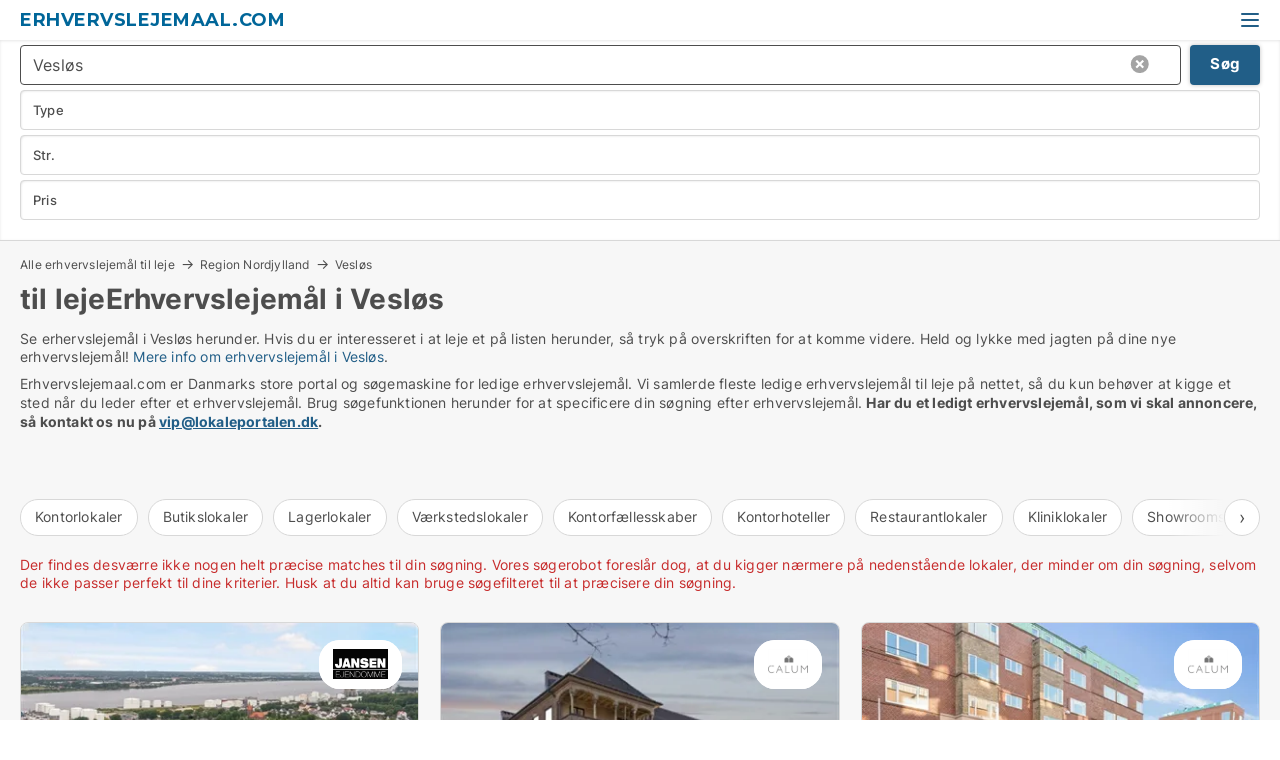

--- FILE ---
content_type: text/html; charset=utf-8
request_url: https://www.erhvervslejemaal.com/vesloes
body_size: 14137
content:
<!doctype html>
<html lang="da" prefix="og:http://ogp.me/ns#">
<head>
    
<meta charset="UTF-8" />

    <title>Erhvervslejemål i Vesløs - 18 erhvervslejemål lige nu</title>
        <meta name="description" content="Se ledige [IF LOKALETYPE][LOKALETYPE_PLURAL_LOWER][ENDIF]erhvervslejemål i Vesløs herunder. Hvis du er interesseret i at leje et erhvervslejemål på listen herunder, så tryk på overskriften f..." />
        <meta name="robots" content="noindex,follow" />
        <meta property="fb:app_id" content="271960529906423" />
        <meta property="og:type" content="website" />
        <meta property="og:image" content="https://www.erhvervslejemaal.com/media/2zohm2et/microsoftteams-image.png" />
        <meta property="og:image:secure_url" content="https://www.erhvervslejemaal.com/media/2zohm2et/microsoftteams-image.png" />
        <meta property="og:image:alt" content="https://www.erhvervslejemaal.com/media/2zohm2et/microsoftteams-image.png" />
        <meta property="og:image:width" content="640" />
        <meta property="og:image:height" content="480" />
        <meta property="og:url" content="https://www.erhvervslejemaal.com/vesloes" />
        <meta property="og:title" content="Erhvervslejemål i Vesløs - 18 erhvervslejemål lige nu" />
        <meta property="og:description" content="Se ledige [IF LOKALETYPE][LOKALETYPE_PLURAL_LOWER][ENDIF]erhvervslejemål i Vesløs herunder. Hvis du er interesseret i at leje et erhvervslejemål på listen herunder, så tryk på overskriften f..." />


<link rel="canonical" href="https://www.erhvervslejemaal.com/vesloes" />

    <meta name="viewport" content="width=device-width, initial-scale=1, maximum-scale=1" />
    <link rel="shortcut icon" href="/images/favicons/favicon-l.svg" type="image/svg+xml" />



</head>
<body class="external-company new-popup-layout">

    <link rel="stylesheet" type="text/css" href="/css/Fonts.css?v=qdyVyXTPGujr1_Zx6mSCH3rhyJE" />

    <link rel="stylesheet" href="https://fonts.googleapis.com/css2?family=Montserrat:ital,wght@0,100..900;1,100..900&display=swap" />

<link rel="stylesheet" href="/bundles/css/styles.css?v=ltjISYh9ujtPT96d-C82OPOCIRE" />
<link rel="stylesheet" href="/bundles/css/ie.css?v=arvbbbJlr3nYUy4yERXZvdZs-2M" />

    <link rel="stylesheet" type="text/css" href="/css/Print.css?v=bYdEREpUZoZiSfaoFUgZUwvL20s" media="print" />
    
    

    <style type="text/css">
        header section .logo > strong {
                font-family: Montserrat, sans-serif;
                    font-weight: bold;
                font-size: 30px;
                color: #006699;
        }

        @media only screen and (max-width: 1319px) {
            header section .logo > strong {
                    font-size: 18px;
            }
        }
    </style>
<header id="header">
    <section>
            <a class="logo" href="https://www.erhvervslejemaal.dk">
<strong>Erhvervslejemaal.com</strong>            </a>
            <div class="post-logo show-desktop">
                <ul class="info" style="visibility:visible;"><li> <span style="font-weight:bold;font-size:16px">Vi samler ledige erhvervslejemål i DK. Skriv til vip@lokaleportalen.dk, hvis dit erhvervslejemål mangler</span></li></ul>
            </div>
            <div class="logo-btns">
                
                <a class="show-menu-button" onclick="ToggleMenu();"></a>
            </div>
        <div id="slide_nav" class="mobile-navi"></div>
    </section>
        <nav>
                <div  data-single-line="">
                    <aside>
<a class="regular" href="https://www.erhvervslejemaal.com/om-erhvervslejemaal">Om os</a><a class="regular" href="https://www.erhvervslejemaal.com/kontakt">Kontakt os</a><a class="regular" href="https://www.erhvervslejemaal.com/erhvervslejemaal-soeges">Find lejer</a><a class="regular" href="https://www.lokaleportalen.dk/opret-annonce?campid=classb" rel="nofollow">Opret annonce</a><a class="regular" href="https://www.erhvervslejemaal.com/lokaler-paa-facebook">Erhvervslejemål på facebook</a>                        
                    </aside>
                    <aside>
                    </aside>
                </div>
        </nav>
    
</header>


    <main id="layout" class="">
        <div id="container">
            <div id="mainContent">
                
                <div class="content page-content" id="page_data">
                    
                    





<div class="search-results">
    <div class="top-section" data-extra-top-content="1">
<div class="breadcrumb head" id="simple_bread_crumb"><a href="/" onclick="ClearSearch()" oncontextmenu="ClearSearch()">Alle erhvervslejemål til leje</a><a href="/region-nordjylland" class="Lokaler til leje i Region Nordjylland" onclick="ClearSearch()" oncontextmenu="ClearSearch()">Region Nordjylland</a><a href="/vesloes" class="Lokaler til leje  i  Vesløs" onclick="ClearSearch()" oncontextmenu="ClearSearch()">Vesløs</a></div><script type="application/ld+json">
    {
      "@context": "https://schema.org",
      "@type": "BreadcrumbList",
      "itemListElement": [{
        "@type": "ListItem",
        "position": 1,
        "name": "Alle erhvervslejemål til leje",
        "item": "https://www.erhvervslejemaal.com/"
      },{
        "@type": "ListItem",
        "position": 2,
        "name": "Region Nordjylland",
        "item": "https://www.erhvervslejemaal.com/region-nordjylland"
      },{
        "@type": "ListItem",
        "position": 3,
        "name": "Vesløs",
        "item": "https://www.erhvervslejemaal.com/vesloes"
      }]
    }
    </script>        <h1 id="searchResultsHeadline">
             til lejeErhvervslejemål i Vesløs
        </h1>
        <div class="seo-content">
            Se erhervslejemål  i Vesløs herunder. Hvis du er interesseret i at leje et  på listen herunder, så tryk på overskriften for at komme videre. Held og lykke med jagten på dine nye erhvervslejemål! <a href="#moreinfo" data-anchor="#moreinfo">Mere info om erhvervslejemål i Vesløs</a>.
        </div>
            <div id="search_legend" class="search-legend">
                <div class="search-result-info">
                    <div class="show-desktop"><p>Erhvervslejemaal.com er Danmarks store portal og søgemaskine for ledige erhvervslejemål. Vi samlerde fleste ledige erhvervslejemål til leje på nettet, så du kun behøver at kigge et sted når du leder efter et erhvervslejemål. Brug søgefunktionen herunder for at specificere din søgning efter erhvervslejemål. <strong>Har du et ledigt erhvervslejemål, som vi skal annoncere, så kontakt os nu på <a rel="noopener" tabindex="-1" href="mailto:vip@lokaleportalen.dk" target="_blank" class="fui-Link ___m14voj0 f3rmtva f1ern45e f1deefiw f1n71otn f1q5o8ev f1h8hb77 f1vxd6vx f1ewtqcl fyind8e f1k6fduh f1w7gpdv fk6fouc fjoy568 figsok6 f1hu3pq6 f11qmguv f19f4twv f1tyq0we f1g0x7ka fhxju0i f1qch9an f1cnd47f fqv5qza f1vmzxwi f1o700av f13mvf36 f9n3di6 f1ids18y fygtlnl f1deo86v f12x56k7 f1iescvh ftqa4ok f50u1b5 fs3pq8b f1hghxdh f1tymzes f1x7u7e9 f1cmlufx f10aw75t fsle3fq" aria-label="Link vip@lokaleportalen.dk">vip@lokaleportalen.dk</a>.</strong></p>
<p><strong><br /><br /></strong></p></div><div class="show-mobile"><p>Erhvervslejemaal.com er Danmarks store portal og søgemaskine for ledige erhvervslejemål. Vi samlerde fleste ledige erhvervslejemål til leje på nettet, så du kun behøver at kigge et sted når du leder efter et erhvervslejemål. Brug søgefunktionen herunder for at specificere din søgning efter erhvervslejemål. <strong>Har du et ledigt erhvervslejemål, som vi skal annoncere, så kontakt os nu på <a rel="noopener" tabindex="-1" href="mailto:vip@lokaleportalen.dk" target="_blank" class="fui-Link ___m14voj0 f3rmtva f1ern45e f1deefiw f1n71otn f1q5o8ev f1h8hb77 f1vxd6vx f1ewtqcl fyind8e f1k6fduh f1w7gpdv fk6fouc fjoy568 figsok6 f1hu3pq6 f11qmguv f19f4twv f1tyq0we f1g0x7ka fhxju0i f1qch9an f1cnd47f fqv5qza f1vmzxwi f1o700av f13mvf36 f9n3di6 f1ids18y fygtlnl f1deo86v f12x56k7 f1iescvh ftqa4ok f50u1b5 fs3pq8b f1hghxdh f1tymzes f1x7u7e9 f1cmlufx f10aw75t fsle3fq" aria-label="Link vip@lokaleportalen.dk">vip@lokaleportalen.dk</a>.</strong></p>
<p><strong><br /><br /></strong></p></div> 
                </div>
            </div>




<div class="scrollable-list" data-behavior="ScrollableList">
    <div>
            <a href="/kontorlokaler/vesloes">Kontorlokaler</a>
            <a href="/butikslokaler/vesloes">Butikslokaler</a>
            <a href="/lagerlokaler/vesloes">Lagerlokaler</a>
            <a href="/vaerkstedslokaler/vesloes">Værkstedslokaler</a>
            <a href="/kontorfaellesskaber/vesloes">Kontorfællesskaber</a>
            <a href="/kontorhoteller/vesloes">Kontorhoteller</a>
            <a href="/restaurantlokaler/vesloes">Restaurantlokaler</a>
            <a href="/kliniklokaler/vesloes">Kliniklokaler</a>
            <a href="/showrooms/vesloes">Showrooms</a>
            <a href="/erhvervslejemaal/vesloes">Erhvervslejemål</a>
            <a href="/erhvervsgrunde/vesloes">Erhvervsgrunde</a>
            <a href="/garager/vesloes">Garager</a>
    </div>
</div></div>




<div class="side-search-criteria" id="side_crit">
    <div class="wrap">
<form action="/Custom/LeftMenu/Process?cityName=vesloes&zipCode=&sourceType=search&isSearchResultPage=True&nodeId=20977&searchType=FindAds" data-ajax="true" method="POST" data-ajax-mode="after" data-ajax-update="#side_crit" data-ajax-failure="alert('An unexpected error occured. Please contact support@mail.lokaleportalen.dk');" id="side_crit_form" datavalalert="1">
            <div class="filter ">


                

                    <div class="item  primary">
        <label class="h3" for="side_crit_exp_locationtitle">Hvor søger du?</label>
                        <div class="box huge" data-criteria="LeftMenu_ZipCodes">
                            

<div data-behavior="ZipContainer" id="LeftMenu_ZipCodes" class="zip-control"
     data-duplicate-big-cities="false"
     data-max-items=""
     data-country=""
     data-max-items-message="Du kan højst vælge  postnumre. "
     data-no-cities-message="&amp;lt;span class=&amp;quot;show-desktop&amp;quot;&amp;gt;Vælg by/postnummer&amp;lt;/span&amp;gt;&amp;lt;span class=&amp;quot;show-mobile&amp;quot;&amp;gt;Område&amp;lt;/span&amp;gt;"
     data-several-cities-message="[amount] postnumre valgt"
     data-counting-label="true"
     data-allow-regions="true"
     data-country-changes-callback="false"
     data-hide-countries="true"
     data-search-countries="true"
     data-placeholder="Skriv by/område..."
     data-use-search-button="true"
     v-bind:class="{ 'has-values': selected.length > 0 }">
    <input type="text" style="display:none;" ref="value" name="LeftMenu_ZipCodes" value="7742" v-bind:value="valueString"
           data-val="false" data-val-required="" />
    <div class="zip-selector search-text-container">
                <a class="search-button" v-on:click="togglePopup()"></a>
            <input type="text" class="txt placeholder-green search-text-input" v-bind:value="filter" v-on:input="filter=$event.target.value" v-on:focus="onFocus()" v-on:blur="onBlur()" v-on:keydown.enter.prevent="onEnter"
                v-bind:placeholder="placeholder" autocomplete="off" />
            <a class="delete-all" v-show="isDeleteAllShown" v-on:click="removeAll()"></a>
                <a class="button search-text-button" v-on:click="search()">Søg</a>
        <div ref="popup" class="popup-container" v-show="visible" style="display:none;">
            <div ref="items" class="ZipCodeContainer custom-scroll">
                <template v-for="item in cities" v-bind:key="item.Id">
                    <span class="custom-cb"
                          v-bind:title="item.Name" 
                          v-bind:class="{ bold: item.IsRegion && item.ChildIds.length > 0}"
                          v-on:click="toggle(item)">
                        <input type="checkbox" v-bind:value="item.Id" v-bind:checked="isItemSelected(item)" v-if="!item.IsRegion || allowRegions" />
                        <span>{{item.Name}}</span>
                    </span>
                    <fieldset v-if="regionMode && item.IsRegion && item.ChildIds.length > 0 && item.ShowChildItems">
                        <a v-on:click="selectVisible" v-show="isSelectAllInPopupVisible" class="link non-link red">Vælg alle herunder</a>
                        <a v-on:click="removeVisible" v-show="isDeleteAllInPopupVisible" class="link non-link red">Slet valgte</a>
                    </fieldset>
                </template>
            </div>
            <div class="btns" v-show="cities.length > 0">
                <a class="button small full-width" v-on:click="onOk()">OK</a>
            </div>
            <div class="tip" v-show="showPopupTip">Scroll ned for at se flere byer</div>
        </div>
    </div>
</div>
                        </div>
                    </div>
        <div class="item secondary" id="estate_type_label">
        <label class="h3" for="side_crit_exp_litlokaler.text">Hvilken type lokale søges?</label>
            <div class="box large double-popup" data-criteria="LeftMenu_LPEstateTypes">
                

<div class="EstateTypeContainer" data-behavior="EstateTypeContainer" data-demand-control="LeftMenu_DemandTypeId" data-label-id="estate_type_label" id="LeftMenu_LPEstateTypes" data-is-lp="true" data-alternative-names="[{&amp;quot;Key&amp;quot;:&amp;quot;&amp;quot;,&amp;quot;Values&amp;quot;:[{&amp;quot;Key&amp;quot;:22,&amp;quot;Value&amp;quot;:&amp;quot;Erhvervslejemål&amp;quot;}]},{&amp;quot;Key&amp;quot;:1,&amp;quot;Values&amp;quot;:[{&amp;quot;Key&amp;quot;:22,&amp;quot;Value&amp;quot;:&amp;quot;Erhvervslejemål&amp;quot;}]},{&amp;quot;Key&amp;quot;:2,&amp;quot;Values&amp;quot;:[{&amp;quot;Key&amp;quot;:22,&amp;quot;Value&amp;quot;:&amp;quot;Ejendom&amp;quot;}]}]">




<div class="custom-dd" data-custom-dd data-behavior="CustomDropDown" data-max-items=""
     data-default-text="&amp;lt;span class=&amp;quot;show-desktop&amp;quot;&amp;gt;Vælg lokaletype...&amp;lt;/span&amp;gt;&amp;lt;span class=&amp;quot;show-mobile&amp;quot;&amp;gt;Type&amp;lt;/span&amp;gt;" data-many-text="%amount% typer valgt" data-selected-items-label-preffix="Lokaletype" 
      data-counting-label="true"
     data-hide-checkboxes="false" data-on-change="" data-placeholder="Find typer"
     name="LeftMenu_LPEstateTypes"
     v-bind:class="{ 'has-values': selected.length > 0 }">
        <div class="select-mimic-button" v-bind:disabled="disabled" v-on:click="togglePopup" v-html="labelText" v-bind:class="{ empty: selected.length === 0, several: selected.length > 1 }" v-bind:data-filters-count="selected.length > 1 ? selected.length : null"></div>
    <div class="popup-container --wrap" style="display:none;" v-show="isShown" ref="popup">
        <div class="scroll custom-scroll">
            <div >
                    <div v-show="isItemVisible('3') && isGroupVisible('')">
                        <label class="custom-cb">
                            <input type="checkbox" name="LeftMenu_LPEstateTypes" value="3" data-group="" v-model="selected"
                                   v-bind:disabled="disabled || !isAllowed('3')"  
                                   v-bind:data-disabled="!isItemVisible('3')" />
                            <span v-on:click="if (!isAllowed('3')) showMaxItemsMessage()">Boligudlejningsejendom</span>
                        </label>
                    </div>
                    <div v-show="isItemVisible('4') && isGroupVisible('')">
                        <label class="custom-cb">
                            <input type="checkbox" name="LeftMenu_LPEstateTypes" value="4" data-group="" v-model="selected"
                                   v-bind:disabled="disabled || !isAllowed('4')"  
                                   v-bind:data-disabled="!isItemVisible('4')" />
                            <span v-on:click="if (!isAllowed('4')) showMaxItemsMessage()">Butik</span>
                        </label>
                    </div>
                    <div v-show="isItemVisible('2') && isGroupVisible('')">
                        <label class="custom-cb">
                            <input type="checkbox" name="LeftMenu_LPEstateTypes" value="2" data-group="" v-model="selected"
                                   v-bind:disabled="disabled || !isAllowed('2')"  
                                   v-bind:data-disabled="!isItemVisible('2')" />
                            <span v-on:click="if (!isAllowed('2')) showMaxItemsMessage()">Erhvervsgrund</span>
                        </label>
                    </div>
                    <div v-show="isItemVisible('22') && isGroupVisible('')">
                        <label class="custom-cb">
                            <input type="checkbox" name="LeftMenu_LPEstateTypes" value="22" data-group="" v-model="selected"
                                   v-bind:disabled="disabled || !isAllowed('22')"  
                                   v-bind:data-disabled="!isItemVisible('22')" />
                            <span v-on:click="if (!isAllowed('22')) showMaxItemsMessage()">Erhvervslejemål</span>
                        </label>
                    </div>
                    <div v-show="isItemVisible('25') && isGroupVisible('')">
                        <label class="custom-cb">
                            <input type="checkbox" name="LeftMenu_LPEstateTypes" value="25" data-group="" v-model="selected"
                                   v-bind:disabled="disabled || !isAllowed('25')"  
                                   v-bind:data-disabled="!isItemVisible('25')" />
                            <span v-on:click="if (!isAllowed('25')) showMaxItemsMessage()">Garage</span>
                        </label>
                    </div>
                    <div v-show="isItemVisible('6') && isGroupVisible('')">
                        <label class="custom-cb">
                            <input type="checkbox" name="LeftMenu_LPEstateTypes" value="6" data-group="" v-model="selected"
                                   v-bind:disabled="disabled || !isAllowed('6')"  
                                   v-bind:data-disabled="!isItemVisible('6')" />
                            <span v-on:click="if (!isAllowed('6')) showMaxItemsMessage()">Hotel</span>
                        </label>
                    </div>
                    <div v-show="isItemVisible('8') && isGroupVisible('')">
                        <label class="custom-cb">
                            <input type="checkbox" name="LeftMenu_LPEstateTypes" value="8" data-group="" v-model="selected"
                                   v-bind:disabled="disabled || !isAllowed('8')"  
                                   v-bind:data-disabled="!isItemVisible('8')" />
                            <span v-on:click="if (!isAllowed('8')) showMaxItemsMessage()">Klinik</span>
                        </label>
                    </div>
                    <div v-show="isItemVisible('7') && isGroupVisible('')">
                        <label class="custom-cb">
                            <input type="checkbox" name="LeftMenu_LPEstateTypes" value="7" data-group="" v-model="selected"
                                   v-bind:disabled="disabled || !isAllowed('7')"  
                                   v-bind:data-disabled="!isItemVisible('7')" />
                            <span v-on:click="if (!isAllowed('7')) showMaxItemsMessage()">Kontor</span>
                        </label>
                    </div>
                    <div v-show="isItemVisible('12') && isGroupVisible('')">
                        <label class="custom-cb">
                            <input type="checkbox" name="LeftMenu_LPEstateTypes" value="12" data-group="" v-model="selected"
                                   v-bind:disabled="disabled || !isAllowed('12')"  
                                   v-bind:data-disabled="!isItemVisible('12')" />
                            <span v-on:click="if (!isAllowed('12')) showMaxItemsMessage()">Kontorfællesskab</span>
                        </label>
                    </div>
                    <div v-show="isItemVisible('11') && isGroupVisible('')">
                        <label class="custom-cb">
                            <input type="checkbox" name="LeftMenu_LPEstateTypes" value="11" data-group="" v-model="selected"
                                   v-bind:disabled="disabled || !isAllowed('11')"  
                                   v-bind:data-disabled="!isItemVisible('11')" />
                            <span v-on:click="if (!isAllowed('11')) showMaxItemsMessage()">Kontorhotel</span>
                        </label>
                    </div>
                    <div v-show="isItemVisible('1') && isGroupVisible('')">
                        <label class="custom-cb">
                            <input type="checkbox" name="LeftMenu_LPEstateTypes" value="1" data-group="" v-model="selected"
                                   v-bind:disabled="disabled || !isAllowed('1')"  
                                   v-bind:data-disabled="!isItemVisible('1')" />
                            <span v-on:click="if (!isAllowed('1')) showMaxItemsMessage()">Lager</span>
                        </label>
                    </div>
                    <div v-show="isItemVisible('5') && isGroupVisible('')">
                        <label class="custom-cb">
                            <input type="checkbox" name="LeftMenu_LPEstateTypes" value="5" data-group="" v-model="selected"
                                   v-bind:disabled="disabled || !isAllowed('5')"  
                                   v-bind:data-disabled="!isItemVisible('5')" />
                            <span v-on:click="if (!isAllowed('5')) showMaxItemsMessage()">Restaurant</span>
                        </label>
                    </div>
                    <div v-show="isItemVisible('9') && isGroupVisible('')">
                        <label class="custom-cb">
                            <input type="checkbox" name="LeftMenu_LPEstateTypes" value="9" data-group="" v-model="selected"
                                   v-bind:disabled="disabled || !isAllowed('9')"  
                                   v-bind:data-disabled="!isItemVisible('9')" />
                            <span v-on:click="if (!isAllowed('9')) showMaxItemsMessage()">Showroom</span>
                        </label>
                    </div>
                    <div v-show="isItemVisible('14') && isGroupVisible('')">
                        <label class="custom-cb">
                            <input type="checkbox" name="LeftMenu_LPEstateTypes" value="14" data-group="" v-model="selected"
                                   v-bind:disabled="disabled || !isAllowed('14')"  
                                   v-bind:data-disabled="!isItemVisible('14')" />
                            <span v-on:click="if (!isAllowed('14')) showMaxItemsMessage()">Værksted</span>
                        </label>
                    </div>
            </div>
        </div>
            <div class="btns">
                <a class="button small full-width" v-on:click="closePopup()">OK</a>
            </div>
    </div>
</div></div>
            </div>
        </div>


                    <div class="item secondary">
        <label class="h3" for="side_crit_exp_litsize.text">Hvilken størrelse søges?</label>
                        <span class="popup-opener" data-behavior="PopupOpener"><span class="show-desktop">Hvilken størrelse søges?</span><span class="show-mobile">Str.</span></span>
                        <div class="box" data-criteria="LeftMenu_Area" data-preffix="Størrelse">
                            

<div data-behavior="SpanBox" class="span-box slider"
       data-sp-decimal=","
       data-sp-thousand="."
       data-perc-deviation="0"
       data-disable-autofill=""
       data-disable-formatting="false" name="LeftMenu_Area">
        <div class="holder" data-slider data-max="5000" data-postfix="&lt;span&gt;m&lt;sup&gt;2&lt;/sup&gt;&lt;/span&gt;" data-step="10">
            <input ref="fieldTo" data-from type="text" name="LeftMenu_AreaFrom" v-bind:value="resultMin" />
            <input ref="fieldFrom" data-to type="text" name="LeftMenu_AreaTo" v-bind:value="resultMax" />

            <input type="range" min="0" max="5000" step="10" v-model="value1" />
            <input type="range" min="0" max="5000" step="10" v-model="value2" />
            <div class="line">
                <span v-bind:style="{ width: rangeWidth + '%', marginLeft: rangeOffset + '%' }"></span>
            </div>
            <div class="tips">
                <div>
                    <span ref="inputMin" contenteditable="true" v-html="inputMin" v-on:blur="onMinInput" v-on:focus="onMinFocus" v-on:keydown.enter="onKeypressEnter" :class="{ 'editable': true }"></span>
                    <span v-html="postfix"></span>
                </div>
                <div>
                    <span ref="inputMax" contenteditable="true" v-html="inputMax" v-on:blur="onMaxInput" v-on:focus="onMaxFocus" v-on:keydown.enter="onKeypressEnter" :class="{ 'editable': true }"></span>
                    <span v-html="postfix"></span>
                </div>
            </div>
        </div>
</div>
                        </div>
                    </div>


                        <div class="item secondary">
                            <span class="popup-opener" data-behavior="PopupOpener"><span class="show-desktop">Vælg pris</span><span class="show-mobile">Pris</span></span>
                            <div>
            <div class="box" id="crit_rent_price" data-criteria="LeftMenu_RentPrice" data-demands="1"
                 data-preffix="Pris" data-suffix="om måned">
                <strong>Leje per måned</strong>
                <div>
                    

<div data-behavior="SpanBox" class="span-box slider"
       data-sp-decimal=","
       data-sp-thousand="."
       data-perc-deviation="0"
       data-disable-autofill=""
       data-disable-formatting="false" name="LeftMenu_RentPrice">
        <div class="holder" data-slider data-max="1000000" data-postfix="&lt;span&gt;kr.&lt;/span&gt;" data-step="10000">
            <input ref="fieldTo" data-from type="text" name="LeftMenu_RentPriceFrom" v-bind:value="resultMin" />
            <input ref="fieldFrom" data-to type="text" name="LeftMenu_RentPriceTo" v-bind:value="resultMax" />

            <input type="range" min="0" max="1000000" step="10000" v-model="value1" />
            <input type="range" min="0" max="1000000" step="10000" v-model="value2" />
            <div class="line">
                <span v-bind:style="{ width: rangeWidth + '%', marginLeft: rangeOffset + '%' }"></span>
            </div>
            <div class="tips">
                <div>
                    <span ref="inputMin" contenteditable="true" v-html="inputMin" v-on:blur="onMinInput" v-on:focus="onMinFocus" v-on:keydown.enter="onKeypressEnter" :class="{ 'editable': true }"></span>
                    <span v-html="postfix"></span>
                </div>
                <div>
                    <span ref="inputMax" contenteditable="true" v-html="inputMax" v-on:blur="onMaxInput" v-on:focus="onMaxFocus" v-on:keydown.enter="onKeypressEnter" :class="{ 'editable': true }"></span>
                    <span v-html="postfix"></span>
                </div>
            </div>
        </div>
</div>
                </div>
            </div>
                <div class="box" id="crit_sqm_price" data-criteria="LeftMenu_SquareMetersPrice" data-demands="1"
                     data-preffix="Pris" data-suffix="om året">
                    <strong>Leje per m2 per år ex. drift</strong>
                    <div>
                        

<div data-behavior="SpanBox" class="span-box slider"
       data-sp-decimal=","
       data-sp-thousand="."
       data-perc-deviation="0"
       data-disable-autofill=""
       data-disable-formatting="false" name="LeftMenu_SquareMetersPrice">
        <div class="holder" data-slider data-max="5000" data-postfix="&lt;span&gt;kr.&lt;/span&gt;" data-step="10">
            <input ref="fieldTo" data-from type="text" name="LeftMenu_SquareMetersPriceFrom" v-bind:value="resultMin" />
            <input ref="fieldFrom" data-to type="text" name="LeftMenu_SquareMetersPriceTo" v-bind:value="resultMax" />

            <input type="range" min="0" max="5000" step="10" v-model="value1" />
            <input type="range" min="0" max="5000" step="10" v-model="value2" />
            <div class="line">
                <span v-bind:style="{ width: rangeWidth + '%', marginLeft: rangeOffset + '%' }"></span>
            </div>
            <div class="tips">
                <div>
                    <span ref="inputMin" contenteditable="true" v-html="inputMin" v-on:blur="onMinInput" v-on:focus="onMinFocus" v-on:keydown.enter="onKeypressEnter" :class="{ 'editable': true }"></span>
                    <span v-html="postfix"></span>
                </div>
                <div>
                    <span ref="inputMax" contenteditable="true" v-html="inputMax" v-on:blur="onMaxInput" v-on:focus="onMaxFocus" v-on:keydown.enter="onKeypressEnter" :class="{ 'editable': true }"></span>
                    <span v-html="postfix"></span>
                </div>
            </div>
        </div>
</div>
                    </div>
                </div>
                            </div>
                        </div>





            </div>
            <input id="btnCriteriaUpdated" type="submit" style="display:none;" name="CriteriaUpdated" />
            <input id="btnMoreLocations" type="submit" style="display:none;" name="MoreLocations" />
                <div class="static-filter-buttons show-criteria">
                    <a class="button medium" href="javascript:LeftMenu_ShowSecondaryCriteria()"><span class="text-show">Detaljeret søgning</span><span class="text-hide">Søg</span></a>


    <div class="sorting-box" data-sorting-control style="visibility:hidden;" v-bind:style="{ visibility: initialized ? 'visible' : 'hidden' }" data-init-value="default_asc">
        <label v-show="isDefault" style="display: none;">Sorter søgeresultat</label>
        <span v-show="!isDefault" style="display: none;">Sortér efter</span>
        <label v-show="!isDefault" style="display: none;">{{label}}</label>
        <select ref="select" data-field="srt_field" data-dir="srt_dir" v-model="selected">
                <option value="default_asc">Standard</option>
                <option value="size_asc">Størrelse (mindste først)</option>
                <option value="size_desc">Størrelse (største først)</option>
                <option value="price_asc">Pris (laveste først)</option>
                <option value="price_desc">Pris (højeste først)</option>
        </select>
    </div>
                </div>
</form>

    </div>
</div>

    <div class="wrap">
        


<style type="text/css">
    .image-watermark.--missing > span {
    font-weight: bold !important;
color:rgba(208, 230, 247,1) !important;
}
@media only screen and (max-width: 999px) {
    .image-watermark.--missing > span {
        font-weight: bold !important;
color:rgba(208, 230, 247,1) !important;
    }
}
    .image-watermark.--street > span {
    font-weight: bold !important;
color:rgba(208, 230, 247,1) !important;
}
@media only screen and (max-width: 999px) {
    .image-watermark.--street > span {
        font-weight: bold !important;
color:rgba(208, 230, 247,1) !important;
    }
}
</style>


    <script>
        var AdsList_CustomRoutes = {
        listMode: 'Search',
        tableHeader: '',
        isMapRendered: false,
        isMapShown: false,
        pageIndex: null
        }
    </script>
        <div id="ads_list" class="ads-list-wrapper regular-list grid">





            
            <div class="no-results">Der findes desværre ikke nogen helt præcise matches til din søgning. Vores søgerobot foreslår dog, at du kigger nærmere på nedenstående lokaler, der minder om din søgning, selvom de ikke passer perfekt til dine kriterier. Husk at du altid kan bruge søgefilteret til at præcisere din søgning.</div>
            <div id="scroll_target"></div>
                <ul class="table-ads col-3">

                        <li class="hightlighted">
                            <div  onclick="Redirect('/lagerlokaler/aalborg-oest/307107-mineralvej', false)">
                                    <h4 class="line-clamp line-2">
                                        <a href="/lagerlokaler/aalborg-oest/307107-mineralvej" target="_self" title="4120 m2 lager til leje i 9220 Aalborg Øst, Mineralvej">4120 m2 lager til leje i 9220 Aalborg Øst, Mineralvej</a>
                                    </h4>

                                    <div class="image">
                                            <a onclick="Redirect(&#x27;/lagerlokaler/aalborg-oest/307107-mineralvej&#x27;, false)" data-no-propagation>
        <div class="main-img">
            <img src="/LPUploadImages/Cache/9a929d57-eff4-4394-8bad-7bdffd15833f_411.webp?t=638981025755508604" alt="3500 m2 lager/produktion samt 620 m2 kontor" title="3500 m2 lager/produktion samt 620 m2 kontor" loading="lazy" />
                <div class="logo-img">
                    <img src="/ContactInfoLogosFolder/53219.png?v=638997716759349516" alt="3500 m2 lager/produktion samt 620 m2 kontor" title="3500 m2 lager/produktion samt 620 m2 kontor" loading="lazy" />
                </div>
            
        </div>
                                            </a>
                                            <span class="logo-img">
                                                <img src="/ContactInfoLogosFolder/53219.png?v=638997716759349516" title="Jansen Ejendomme A/S" alt="Jansen Ejendomme A/S" loading="lazy" />
                                            </span>

                                            <div class="vip-label" data-no-propagation>
                                                <span>
<a class="vip-icon" href="javascript:void(0)" popup-content-id="23669">Platinannonce</a>                                                </span>
                                            </div>
                                    </div>




<div class="wrap">




                                    <div class="text-data" >
                                            <a href="/lagerlokaler/aalborg-oest/307107-mineralvej" data-no-propagation target="_self" title="3500 m2 lager/produktion samt 620 m2 kontor">3500 m2 lager/produktion samt 620 m2 kontor</a>
                                    </div>

                                        <div class="bottom"> 
                                            <div class="list-facts">
                                                <ul>
                                                        <li>
                                                            <label>Leje per m2:</label>
        <span>400 kr/m2/år
</span>
                                                        </li>
                                                </ul>
                                            </div>
                                        </div>

</div>                            </div>
                        </li>                    
                        <li class="hightlighted">
                            <div  onclick="Redirect('/kontorlokaler/aalborg-centrum/593-vesterbro', false)">
                                    <h4 class="line-clamp line-2">
                                        <a href="/kontorlokaler/aalborg-centrum/593-vesterbro" target="_self" title="25 m2 kontor til leje i 9000 Aalborg, Vesterbro">25 m2 kontor til leje i 9000 Aalborg, Vesterbro</a>
                                    </h4>

                                    <div class="image">
                                            <a onclick="Redirect(&#x27;/kontorlokaler/aalborg-centrum/593-vesterbro&#x27;, false)" data-no-propagation>
        <div class="main-img">
            <img src="/LPUploadImages/Cache/f5d98754-a5a5-4870-b776-30d54f042fba_411.webp?t=638766136368102832" alt="Særdeles præsentabelt kontorlejemål i en af Aalborgs mest markante kontorejendomme, ”Fremtiden”" title="Særdeles præsentabelt kontorlejemål i en af Aalborgs mest markante kontorejendomme, ”Fremtiden”" loading="lazy" />
                <div class="logo-img">
                    <img src="/ContactInfoLogosFolder/20474.png?v=638781743911190399" alt="Særdeles præsentabelt kontorlejemål i en af Aalborgs mest markante kontorejendomme, ”Fremtiden”" title="Særdeles præsentabelt kontorlejemål i en af Aalborgs mest markante kontorejendomme, ”Fremtiden”" loading="lazy" />
                </div>
            
        </div>
                                            </a>
                                            <span class="logo-img">
                                                <img src="/ContactInfoLogosFolder/20474.png?v=638781743911190399" title="CALUM A/S" alt="CALUM A/S" loading="lazy" />
                                            </span>

                                            <div class="vip-label" data-no-propagation>
                                                <span>
<a class="vip-icon" href="javascript:void(0)" popup-content-id="23669">Platinannonce</a>                                                </span>
                                            </div>
                                    </div>




<div class="wrap">




                                    <div class="text-data" >
                                            <a href="/kontorlokaler/aalborg-centrum/593-vesterbro" data-no-propagation target="_self" title="Særdeles præsentabelt kontorlejemål i en af Aalborgs mest markante kontorejendomme, ”Fremtiden”">Særdeles præsentabelt kontorlejemål i en af Aalborgs mest markante kontorejendomme, ”Fremtiden”</a>
                                    </div>

                                        <div class="bottom"> 
                                            <div class="list-facts">
                                                <ul>
                                                        <li>
                                                            <label>Leje:</label>
        <span>5.000 kr. per måned
</span>
                                                        </li>
                                                        <li>
                                                            <label>Leje per m2:</label>
        <span>2.400 kr/m2/år
</span>
                                                        </li>
                                                </ul>
                                            </div>
                                        </div>

</div>                            </div>
                        </li>                    
                        <li class="hightlighted">
                            <div  onclick="Redirect('/restaurantlokaler/aalborg-centrum/306567-vesterbro', false)">
                                    <h4 class="line-clamp line-2">
                                        <a href="/restaurantlokaler/aalborg-centrum/306567-vesterbro" target="_self" title="34 m2 restaurant til leje i 9000 Aalborg, Vesterbro">34 m2 restaurant til leje i 9000 Aalborg, Vesterbro</a>
                                    </h4>

                                    <div class="image">
                                            <a onclick="Redirect(&#x27;/restaurantlokaler/aalborg-centrum/306567-vesterbro&#x27;, false)" data-no-propagation>
        <div class="main-img">
            <img src="/LPUploadImages/Cache/90821297-891b-49f0-9f36-64889d304829_411.webp?t=638963042561651572" alt="Restaurant på 34m² - ideelt til take-away" title="Restaurant på 34m² - ideelt til take-away" loading="lazy" />
                <div class="logo-img">
                    <img src="/ContactInfoLogosFolder/20474.png?v=638781743911190399" alt="Restaurant på 34m² - ideelt til take-away" title="Restaurant på 34m² - ideelt til take-away" loading="lazy" />
                </div>
            
        </div>
                                            </a>
                                            <span class="logo-img">
                                                <img src="/ContactInfoLogosFolder/20474.png?v=638781743911190399" title="CALUM A/S" alt="CALUM A/S" loading="lazy" />
                                            </span>

                                            <div class="vip-label" data-no-propagation>
                                                <span>
<a class="vip-icon" href="javascript:void(0)" popup-content-id="23669">Platinannonce</a>                                                </span>
                                            </div>
                                    </div>




<div class="wrap">




                                    <div class="text-data" >
                                            <a href="/restaurantlokaler/aalborg-centrum/306567-vesterbro" data-no-propagation target="_self" title="Restaurant på 34m² - ideelt til take-away">Restaurant på 34m² - ideelt til take-away</a>
                                    </div>

                                        <div class="bottom"> 
                                            <div class="list-facts">
                                                <ul>
                                                        <li>
                                                            <label>Leje:</label>
        <span>8.000 kr. per måned
</span>
                                                        </li>
                                                        <li>
                                                            <label>Leje per m2:</label>
        <span>2.823,52 kr/m2/år
</span>
                                                        </li>
                                                </ul>
                                            </div>
                                        </div>

</div>                            </div>
                        </li>                    
                        <li class="hightlighted">
                            <div  onclick="Redirect('/lagerlokaler/storvorde/84432-soendre-bygade', false)">
                                    <h4 class="line-clamp line-2">
                                        <a href="/lagerlokaler/storvorde/84432-soendre-bygade" target="_self" title="200 m2 lager til leje i 9280 Storvorde, Søndre Bygade">200 m2 lager til leje i 9280 Storvorde, Søndre Bygade</a>
                                    </h4>

                                    <div class="image">
                                            <a onclick="Redirect(&#x27;/lagerlokaler/storvorde/84432-soendre-bygade&#x27;, false)" data-no-propagation>
        <div class="main-img">
            <img src="/LPUploadImages/Cache/2e216410-6859-49f0-80c7-0b6bb905190c_411.webp?t=636386648992833323" alt="Lager/produktion udlejes" title="Lager/produktion udlejes" loading="lazy" />
            
        </div>
                                            </a>

                                            <div class="vip-label" data-no-propagation>
                                                <span>
<a class="vip-icon" href="javascript:void(0)" popup-content-id="23669">Platinannonce</a>                                                </span>
                                            </div>
                                    </div>




<div class="wrap">




                                    <div class="text-data" >
                                            <a href="/lagerlokaler/storvorde/84432-soendre-bygade" data-no-propagation target="_self" title="Lager/produktion udlejes">Lager/produktion udlejes</a>
                                    </div>

                                        <div class="bottom"> 
                                            <div class="list-facts">
                                                <ul>
                                                        <li>
                                                            <label>Leje:</label>
        <span>3.667 kr. per måned
</span>
                                                        </li>
                                                        <li>
                                                            <label>Leje per m2:</label>
        <span>220 kr/m2/år
</span>
                                                        </li>
                                                </ul>
                                            </div>
                                        </div>

</div>                            </div>
                        </li>                    
                        <li class="hightlighted">
                            <div  onclick="Redirect('/lagerlokaler/storvorde/84433-soendre-bygade', false)">
                                    <h4 class="line-clamp line-2">
                                        <a href="/lagerlokaler/storvorde/84433-soendre-bygade" target="_self" title="159 m2 lager til leje i 9280 Storvorde, Søndre Bygade">159 m2 lager til leje i 9280 Storvorde, Søndre Bygade</a>
                                    </h4>

                                    <div class="image">
                                            <a onclick="Redirect(&#x27;/lagerlokaler/storvorde/84433-soendre-bygade&#x27;, false)" data-no-propagation>
        <div class="main-img">
            <img src="/LPUploadImages/Cache/9fa1aec7-e96b-4327-8e9f-851966874281_411.webp?t=636388450510517522" alt="Lager/produktion i Sejlflod udlejes" title="Lager/produktion i Sejlflod udlejes" loading="lazy" />
            
        </div>
                                            </a>

                                            <div class="vip-label" data-no-propagation>
                                                <span>
<a class="vip-icon" href="javascript:void(0)" popup-content-id="23669">Platinannonce</a>                                                </span>
                                            </div>
                                    </div>




<div class="wrap">




                                    <div class="text-data" >
                                            <a href="/lagerlokaler/storvorde/84433-soendre-bygade" data-no-propagation target="_self" title="Lager/produktion i Sejlflod udlejes">Lager/produktion i Sejlflod udlejes</a>
                                    </div>

                                        <div class="bottom"> 
                                            <div class="list-facts">
                                                <ul>
                                                        <li>
                                                            <label>Leje:</label>
        <span>2.650 kr. per måned
</span>
                                                        </li>
                                                        <li>
                                                            <label>Leje per m2:</label>
        <span>200 kr/m2/år
</span>
                                                        </li>
                                                </ul>
                                            </div>
                                        </div>

</div>                            </div>
                        </li>                    
                        <li class="hightlighted">
                            <div  onclick="Redirect('/butikslokaler/aalborg-centrum/291204-vesterbro', false)">
                                    <h4 class="line-clamp line-2">
                                        <a href="/butikslokaler/aalborg-centrum/291204-vesterbro" target="_self" title="103 m2 butik til leje i 9000 Aalborg, Vesterbro">103 m2 butik til leje i 9000 Aalborg, Vesterbro</a>
                                    </h4>

                                    <div class="image">
                                            <a onclick="Redirect(&#x27;/butikslokaler/aalborg-centrum/291204-vesterbro&#x27;, false)" data-no-propagation>
        <div class="main-img">
            <img src="/LPUploadImages/Cache/74f0f11b-837a-4c75-baf9-618125825034_411.webp?t=638821277224496502" alt="Butikslejemål med topbeliggenhed på Aalborgs mest trafikerede handelsgade" title="Butikslejemål med topbeliggenhed på Aalborgs mest trafikerede handelsgade" loading="lazy" />
                <div class="logo-img">
                    <img src="/ContactInfoLogosFolder/20474.png?v=638781743911190399" alt="Butikslejemål med topbeliggenhed på Aalborgs mest trafikerede handelsgade" title="Butikslejemål med topbeliggenhed på Aalborgs mest trafikerede handelsgade" loading="lazy" />
                </div>
            
        </div>
                                            </a>
                                            <span class="logo-img">
                                                <img src="/ContactInfoLogosFolder/20474.png?v=638781743911190399" title="CALUM A/S" alt="CALUM A/S" loading="lazy" />
                                            </span>

                                            <div class="vip-label" data-no-propagation>
                                                <span>
<a class="vip-icon" href="javascript:void(0)" popup-content-id="23669">Platinannonce</a>                                                </span>
                                            </div>
                                    </div>




<div class="wrap">




                                    <div class="text-data" >
                                            <a href="/butikslokaler/aalborg-centrum/291204-vesterbro" data-no-propagation target="_self" title="Butikslejemål med topbeliggenhed på Aalborgs mest trafikerede handelsgade">Butikslejemål med topbeliggenhed på Aalborgs mest trafikerede handelsgade</a>
                                    </div>

                                        <div class="bottom"> 
                                            <div class="list-facts">
                                                <ul>
                                                        <li>
                                                            <label>Leje:</label>
        <span>14.292 kr. per måned
</span>
                                                        </li>
                                                        <li>
                                                            <label>Leje per m2:</label>
        <span>1.665,04 kr/m2/år
</span>
                                                        </li>
                                                </ul>
                                            </div>
                                        </div>

</div>                            </div>
                        </li>                    
                        <li class="hightlighted">
                            <div  onclick="Redirect('/kliniklokaler/aalborg-centrum/291145-aagades-passage', false)">
                                    <h4 class="line-clamp line-2">
                                        <a href="/kliniklokaler/aalborg-centrum/291145-aagades-passage" target="_self" title="179 m2 klinik til leje i 9000 Aalborg, Ågades Passage">179 m2 klinik til leje i 9000 Aalborg, Ågades Passage</a>
                                    </h4>

                                    <div class="image">
                                            <a onclick="Redirect(&#x27;/kliniklokaler/aalborg-centrum/291145-aagades-passage&#x27;, false)" data-no-propagation>
        <div class="main-img">
            <img src="/LPUploadImages/Cache/49bbcf07-55e0-4eee-b8c3-d180a03381de_411.webp?t=638820416499699549" alt="Centralt beliggende kliniklejemål i Aalborg – ideelt til behandlerpraksis" title="Centralt beliggende kliniklejemål i Aalborg – ideelt til behandlerpraksis" loading="lazy" />
                <div class="logo-img">
                    <img src="/ContactInfoLogosFolder/20474.png?v=638781743911190399" alt="Centralt beliggende kliniklejemål i Aalborg – ideelt til behandlerpraksis" title="Centralt beliggende kliniklejemål i Aalborg – ideelt til behandlerpraksis" loading="lazy" />
                </div>
            
        </div>
                                            </a>
                                            <span class="logo-img">
                                                <img src="/ContactInfoLogosFolder/20474.png?v=638781743911190399" title="CALUM A/S" alt="CALUM A/S" loading="lazy" />
                                            </span>

                                            <div class="vip-label" data-no-propagation>
                                                <span>
<a class="vip-icon" href="javascript:void(0)" popup-content-id="23669">Platinannonce</a>                                                </span>
                                            </div>
                                    </div>




<div class="wrap">




                                    <div class="text-data" >
                                            <a href="/kliniklokaler/aalborg-centrum/291145-aagades-passage" data-no-propagation target="_self" title="Centralt beliggende kliniklejemål i Aalborg – ideelt til behandlerpraksis">Centralt beliggende kliniklejemål i Aalborg – ideelt til behandlerpraksis</a>
                                    </div>

                                        <div class="bottom"> 
                                            <div class="list-facts">
                                                <ul>
                                                        <li>
                                                            <label>Leje:</label>
        <span>6.000 kr. per måned
</span>
                                                        </li>
                                                        <li>
                                                            <label>Leje per m2:</label>
        <span>402,23 kr/m2/år
</span>
                                                        </li>
                                                </ul>
                                            </div>
                                        </div>

</div>                            </div>
                        </li>                    
                        <li class="hightlighted">
                            <div  onclick="Redirect('/erhvervslejemaal/aalborg-centrum/291144-slotsgade', false)">
                                    <h4 class="line-clamp line-2">
                                        <a href="/erhvervslejemaal/aalborg-centrum/291144-slotsgade" target="_self" title="107 m2 erhvervslokaler til leje i 9000 Aalborg, Slotsgade">107 m2 erhvervslokaler til leje i 9000 Aalborg, Slotsgade</a>
                                    </h4>

                                    <div class="image">
                                            <a onclick="Redirect(&#x27;/erhvervslejemaal/aalborg-centrum/291144-slotsgade&#x27;, false)" data-no-propagation>
        <div class="main-img">
            <img src="/LPUploadImages/Cache/ff6c67ea-592c-44bf-a3df-c357670f8441_411.webp?t=638820405720353930" alt="Attraktivt erhvervslejemål – ideelt til vinbar eller ølkoncept" title="Attraktivt erhvervslejemål – ideelt til vinbar eller ølkoncept" loading="lazy" />
                <div class="logo-img">
                    <img src="/ContactInfoLogosFolder/20474.png?v=638781743911190399" alt="Attraktivt erhvervslejemål – ideelt til vinbar eller ølkoncept" title="Attraktivt erhvervslejemål – ideelt til vinbar eller ølkoncept" loading="lazy" />
                </div>
            
        </div>
                                            </a>
                                            <span class="logo-img">
                                                <img src="/ContactInfoLogosFolder/20474.png?v=638781743911190399" title="CALUM A/S" alt="CALUM A/S" loading="lazy" />
                                            </span>

                                            <div class="vip-label" data-no-propagation>
                                                <span>
<a class="vip-icon" href="javascript:void(0)" popup-content-id="23669">Platinannonce</a>                                                </span>
                                            </div>
                                    </div>




<div class="wrap">




                                    <div class="text-data" >
                                            <a href="/erhvervslejemaal/aalborg-centrum/291144-slotsgade" data-no-propagation target="_self" title="Attraktivt erhvervslejemål – ideelt til vinbar eller ølkoncept">Attraktivt erhvervslejemål – ideelt til vinbar eller ølkoncept</a>
                                    </div>

                                        <div class="bottom"> 
                                            <div class="list-facts">
                                                <ul>
                                                        <li>
                                                            <label>Leje:</label>
        <span>20.000 kr. per måned
</span>
                                                        </li>
                                                        <li>
                                                            <label>Leje per m2:</label>
        <span>2.242,99 kr/m2/år
</span>
                                                        </li>
                                                </ul>
                                            </div>
                                        </div>

</div>                            </div>
                        </li>                    
                        <li class="hightlighted">
                            <div  onclick="Redirect('/butikslokaler/hobro/291076-lupinvej', false)">
                                    <h4 class="line-clamp line-2">
                                        <a href="/butikslokaler/hobro/291076-lupinvej" target="_self" title="600 m2 butik til leje i 9500 Hobro, Lupinvej">600 m2 butik til leje i 9500 Hobro, Lupinvej</a>
                                    </h4>

                                    <div class="image">
                                            <a onclick="Redirect(&#x27;/butikslokaler/hobro/291076-lupinvej&#x27;, false)" data-no-propagation>
        <div class="main-img">
            <img src="/LPUploadImages/Cache/783c1b37-5f0b-439e-903b-6682992ebae2_411.webp?t=638972748250530042" alt="Bilforretning med meget udenomsplads" title="Bilforretning med meget udenomsplads" loading="lazy" />
                <div class="logo-img">
                    <img src="/ContactInfoLogosFolder/53219.png?v=638997716759349516" alt="Bilforretning med meget udenomsplads" title="Bilforretning med meget udenomsplads" loading="lazy" />
                </div>
            
        </div>
                                            </a>
                                            <span class="logo-img">
                                                <img src="/ContactInfoLogosFolder/53219.png?v=638997716759349516" title="Jansen Ejendomme A/S" alt="Jansen Ejendomme A/S" loading="lazy" />
                                            </span>

                                            <div class="vip-label" data-no-propagation>
                                                <span>
<a class="vip-icon" href="javascript:void(0)" popup-content-id="23669">Platinannonce</a>                                                </span>
                                            </div>
                                    </div>




<div class="wrap">




                                    <div class="text-data" >
                                            <a href="/butikslokaler/hobro/291076-lupinvej" data-no-propagation target="_self" title="Bilforretning med meget udenomsplads">Bilforretning med meget udenomsplads</a>
                                    </div>

                                        <div class="bottom"> 
                                            <div class="list-facts">
                                                <ul>
                                                        <li>
                                                            <label>Leje per m2:</label>
        <span>320 kr/m2/år
</span>
                                                        </li>
                                                </ul>
                                            </div>
                                        </div>

</div>                            </div>
                        </li>                    
                        <li class="hightlighted">
                            <div  onclick="Redirect('/butikslokaler/aalborg-centrum/290458-olaf-ryes-gade', false)">
                                    <h4 class="line-clamp line-2">
                                        <a href="/butikslokaler/aalborg-centrum/290458-olaf-ryes-gade" target="_self" title="1082 m2 butik til leje i 9000 Aalborg, Olaf Ryes Gade">1082 m2 butik til leje i 9000 Aalborg, Olaf Ryes Gade</a>
                                    </h4>

                                    <div class="image">
                                            <a onclick="Redirect(&#x27;/butikslokaler/aalborg-centrum/290458-olaf-ryes-gade&#x27;, false)" data-no-propagation>
        <div class="main-img">
            <img src="/LPUploadImages/Cache/374735eb-f7f8-412f-8572-c63482deef76_411.webp?t=638810934071007988" alt="Lyst og rummeligt butikslokale til leje i Kolding" title="Lyst og rummeligt butikslokale til leje i Kolding" loading="lazy" />
                <div class="logo-img">
                    <img src="/ContactInfoLogosFolder/15082.png?v=638721188685007685" alt="Lyst og rummeligt butikslokale til leje i Kolding" title="Lyst og rummeligt butikslokale til leje i Kolding" loading="lazy" />
                </div>
            
        </div>
                                            </a>
                                            <span class="logo-img">
                                                <img src="/ContactInfoLogosFolder/15082.png?v=638721188685007685" title="Copenhagen Real Estate" alt="Copenhagen Real Estate" loading="lazy" />
                                            </span>

                                            <div class="vip-label" data-no-propagation>
                                                <span>
<a class="vip-icon" href="javascript:void(0)" popup-content-id="23669">Platinannonce</a>                                                </span>
                                            </div>
                                    </div>




<div class="wrap">




                                    <div class="text-data" >
                                            <a href="/butikslokaler/aalborg-centrum/290458-olaf-ryes-gade" data-no-propagation target="_self" title="Lyst og rummeligt butikslokale til leje i Kolding">Lyst og rummeligt butikslokale til leje i Kolding</a>
                                    </div>

                                        <div class="bottom"> 
                                            <div class="list-facts">
                                                <ul>
                                                        <li>
                                                            <label>Leje:</label>
        <span>84.550 kr. per måned
</span>
                                                        </li>
                                                        <li>
                                                            <label>Leje per m2:</label>
        <span>937,71 kr/m2/år
</span>
                                                        </li>
                                                </ul>
                                            </div>
                                        </div>

</div>                            </div>
                        </li>                    
                        <li class="hightlighted">
                            <div  onclick="Redirect('/butikslokaler/hadsund/190480-storegade', false)">
                                    <h4 class="line-clamp line-2">
                                        <a href="/butikslokaler/hadsund/190480-storegade" target="_self" title="130 m2 butik til leje i 9560 Hadsund, Storegade">130 m2 butik til leje i 9560 Hadsund, Storegade</a>
                                    </h4>

                                    <div class="image">
                                            <a onclick="Redirect(&#x27;/butikslokaler/hadsund/190480-storegade&#x27;, false)" data-no-propagation>
        <div class="main-img">
            <img src="/LPUploadImages/Cache/24acf153-2bd2-4b6a-a53e-9465fe66f12c_411.webp?t=637955453143429026" alt="Billigt på gågaden !" title="Billigt på gågaden !" loading="lazy" />
                <div class="logo-img">
                    <img src="/ContactInfoLogosFolder/51497.png?v=636837414307150763" alt="Billigt på gågaden !" title="Billigt på gågaden !" loading="lazy" />
                </div>
            
        </div>
                                            </a>
                                            <span class="logo-img">
                                                <img src="/ContactInfoLogosFolder/51497.png?v=636837414307150763" title="Lindhart Gruppen A/S" alt="Lindhart Gruppen A/S" loading="lazy" />
                                            </span>

                                            <div class="vip-label" data-no-propagation>
                                                <span>
<a class="vip-icon" href="javascript:void(0)" popup-content-id="23669">Platinannonce</a>                                                </span>
                                            </div>
                                    </div>




<div class="wrap">




                                    <div class="text-data" >
                                            <a href="/butikslokaler/hadsund/190480-storegade" data-no-propagation target="_self" title="Billigt på gågaden !">Billigt på gågaden !</a>
                                    </div>

                                        <div class="bottom"> 
                                            <div class="list-facts">
                                                <ul>
                                                        <li>
                                                            <label>Leje:</label>
        <span>3.000 kr. per måned
</span>
                                                        </li>
                                                        <li>
                                                            <label>Leje per m2:</label>
        <span>276,92 kr/m2/år
</span>
                                                        </li>
                                                </ul>
                                            </div>
                                        </div>

</div>                            </div>
                        </li>                    
                        <li class="hightlighted">
                            <div  onclick="Redirect('/vaerkstedslokaler/randers-nv/249790-hovedevejen', false)">
                                    <h4 class="line-clamp line-2">
                                        <a href="/vaerkstedslokaler/randers-nv/249790-hovedevejen" target="_self" title="500 - 6000 m2 værksted til leje i 8920 Randers NV, Hovedevejen">500 - 6000 m2 værksted til leje i 8920 Randers NV, Hovedevejen</a>
                                    </h4>

                                    <div class="image">
                                            <a onclick="Redirect(&#x27;/vaerkstedslokaler/randers-nv/249790-hovedevejen&#x27;, false)" data-no-propagation>
        <div class="main-img">
            <img src="/LPUploadImages/Cache/87e8b9e4-3084-4c2a-ab6f-708ac002ea28_411.webp?t=638631936110403734" alt="29 kr pr kvm Lager, værkested og produktion lokaler." title="29 kr pr kvm Lager, værkested og produktion lokaler." loading="lazy" />
                <div class="logo-img">
                    <img src="/ContactInfoLogosFolder/130945.png?v=636164548538915478" alt="29 kr pr kvm Lager, værkested og produktion lokaler." title="29 kr pr kvm Lager, værkested og produktion lokaler." loading="lazy" />
                </div>
            
        </div>
                                            </a>
                                            <span class="logo-img">
                                                <img src="/ContactInfoLogosFolder/130945.png?v=636164548538915478" title="Erhvervscenter Randers Nord" alt="Erhvervscenter Randers Nord" loading="lazy" />
                                            </span>

                                            <div class="vip-label" data-no-propagation>
                                                <span>
<a class="vip-icon" href="javascript:void(0)" popup-content-id="23669">Platinannonce</a>                                                </span>
                                            </div>
                                    </div>




<div class="wrap">




                                    <div class="text-data" >
                                            <a href="/vaerkstedslokaler/randers-nv/249790-hovedevejen" data-no-propagation target="_self" title="29 kr pr kvm Lager, værkested og produktion lokaler.">29 kr pr kvm Lager, værkested og produktion lokaler.</a>
                                    </div>

                                        <div class="bottom"> 
                                            <div class="list-facts">
                                                <ul>
                                                        <li>
                                                            <label>Leje per m2:</label>
        <span>350 kr/m2/år
</span>
                                                        </li>
                                                </ul>
                                            </div>
                                        </div>

</div>                            </div>
                        </li>                    
                        <li class="hightlighted">
                            <div  onclick="Redirect('/vaerkstedslokaler/randers-nv/249791-hovedevejen', false)">
                                    <h4 class="line-clamp line-2">
                                        <a href="/vaerkstedslokaler/randers-nv/249791-hovedevejen" target="_self" title="20 - 7000 m2 værksted til leje i 8920 Randers NV, Hovedevejen">20 - 7000 m2 værksted til leje i 8920 Randers NV, Hovedevejen</a>
                                    </h4>

                                    <div class="image">
                                            <a onclick="Redirect(&#x27;/vaerkstedslokaler/randers-nv/249791-hovedevejen&#x27;, false)" data-no-propagation>
        <div class="main-img">
            <img src="/LPUploadImages/Cache/697596f5-b974-496b-9aad-652524df3b50_411.webp?t=638492955933372848" alt="Fabriks bygning 29 kr kvm/måneden" title="Fabriks bygning 29 kr kvm/måneden" loading="lazy" />
                <div class="logo-img">
                    <img src="/ContactInfoLogosFolder/130945.png?v=636164548538915478" alt="Fabriks bygning 29 kr kvm/måneden" title="Fabriks bygning 29 kr kvm/måneden" loading="lazy" />
                </div>
            
        </div>
                                            </a>
                                            <span class="logo-img">
                                                <img src="/ContactInfoLogosFolder/130945.png?v=636164548538915478" title="Erhvervscenter Randers Nord" alt="Erhvervscenter Randers Nord" loading="lazy" />
                                            </span>

                                            <div class="vip-label" data-no-propagation>
                                                <span>
<a class="vip-icon" href="javascript:void(0)" popup-content-id="23669">Platinannonce</a>                                                </span>
                                            </div>
                                    </div>




<div class="wrap">




                                    <div class="text-data" >
                                            <a href="/vaerkstedslokaler/randers-nv/249791-hovedevejen" data-no-propagation target="_self" title="Fabriks bygning 29 kr kvm/måneden">Fabriks bygning 29 kr kvm/måneden</a>
                                    </div>

                                        <div class="bottom"> 
                                            <div class="list-facts">
                                                <ul>
                                                        <li>
                                                            <label>Leje per m2:</label>
        <span>350 kr/m2/år
</span>
                                                        </li>
                                                </ul>
                                            </div>
                                        </div>

</div>                            </div>
                        </li>                    
                        <li class="hightlighted">
                            <div  onclick="Redirect('/butikslokaler/hjoerring/127984-idraetsalle', false)">
                                    <h4 class="line-clamp line-2">
                                        <a href="/butikslokaler/hjoerring/127984-idraetsalle" target="_self" title="1661 m2 butik til leje i 9800 Hjørring, Idrætsalle">1661 m2 butik til leje i 9800 Hjørring, Idrætsalle</a>
                                    </h4>

                                    <div class="image">
                                            <a onclick="Redirect(&#x27;/butikslokaler/hjoerring/127984-idraetsalle&#x27;, false)" data-no-propagation>
        <div class="main-img">
            <img src="/LPUploadImages/Cache/41151064-6f8c-4428-8cbe-ada82abe1c36_411.webp?t=638290752045465841" alt="Facadestærk lejemål med mange anvendelsesmuligheder" title="Facadestærk lejemål med mange anvendelsesmuligheder" loading="lazy" />
                <div class="logo-img">
                    <img src="/ContactInfoLogosFolder/180732.png?v=637251418797094778" alt="Facadestærk lejemål med mange anvendelsesmuligheder" title="Facadestærk lejemål med mange anvendelsesmuligheder" loading="lazy" />
                </div>
            
        </div>
                                            </a>
                                            <span class="logo-img">
                                                <img src="/ContactInfoLogosFolder/180732.png?v=637251418797094778" title="Bifrost Nord ApS" alt="Bifrost Nord ApS" loading="lazy" />
                                            </span>

                                            <div class="vip-label" data-no-propagation>
                                                <span>
<a class="vip-icon" href="javascript:void(0)" popup-content-id="23669">Platinannonce</a>                                                </span>
                                            </div>
                                    </div>




<div class="wrap">




                                    <div class="text-data" >
                                            <a href="/butikslokaler/hjoerring/127984-idraetsalle" data-no-propagation target="_self" title="Facadestærk lejemål med mange anvendelsesmuligheder">Facadestærk lejemål med mange anvendelsesmuligheder</a>
                                    </div>

                                        <div class="bottom"> 
                                            <div class="list-facts">
                                                <ul>
                                                        <li>
                                                            <label>Leje:</label>
        <span>57.785 kr. per måned
</span>
                                                        </li>
                                                        <li>
                                                            <label>Leje per m2:</label>
        <span>417,47 kr/m2/år
</span>
                                                        </li>
                                                </ul>
                                            </div>
                                        </div>

</div>                            </div>
                        </li>                    
                        <li class="hightlighted">
                            <div  onclick="Redirect('/kontorhoteller/frederikshavn/282463-havnepladsen', false)">
                                    <h4 class="line-clamp line-2">
                                        <a href="/kontorhoteller/frederikshavn/282463-havnepladsen" target="_self" title="Kontorhotel til leje i 9900 Frederikshavn, Havnepladsen">Kontorhotel til leje i 9900 Frederikshavn, Havnepladsen</a>
                                    </h4>

                                    <div class="image">
                                            <a onclick="Redirect(&#x27;/kontorhoteller/frederikshavn/282463-havnepladsen&#x27;, false)" data-no-propagation>
        <div class="main-img">
            <img src="/LPUploadImages/Cache/ab322d6d-f5d7-4a15-8697-0f29c5abb10c_411.webp?t=638947314831627972" alt="Kontorhotel i Frederikshavn" title="Kontorhotel i Frederikshavn" loading="lazy" />
                <div class="logo-img">
                    <img src="/ContactInfoLogosFolder/59588.png?v=635683310877470571" alt="Kontorhotel i Frederikshavn" title="Kontorhotel i Frederikshavn" loading="lazy" />
                </div>
            
        </div>
                                            </a>
                                            <span class="logo-img">
                                                <img src="/ContactInfoLogosFolder/59588.png?v=635683310877470571" title="Voxeværket ApS" alt="Voxeværket ApS" loading="lazy" />
                                            </span>

                                            <div class="vip-label" data-no-propagation>
                                                <span>
<a class="vip-icon" href="javascript:void(0)" popup-content-id="23669">Platinannonce</a>                                                </span>
                                            </div>
                                    </div>




<div class="wrap">




                                    <div class="text-data" >
                                            <a href="/kontorhoteller/frederikshavn/282463-havnepladsen" data-no-propagation target="_self" title="Kontorhotel i Frederikshavn">Kontorhotel i Frederikshavn</a>
                                    </div>

                                        <div class="bottom"> 
                                            <div class="list-facts">
                                                <ul>
                                                </ul>
                                            </div>
                                        </div>

</div>                            </div>
                        </li>                    
                        <li class="hightlighted">
                            <div  onclick="Redirect('/kontorlokaler/randers-noe/249792-hovedevejen', false)">
                                    <h4 class="line-clamp line-2">
                                        <a href="/kontorlokaler/randers-noe/249792-hovedevejen" target="_self" title="110 m2 kontor til leje i 8930 Randers NØ, Hovedevejen">110 m2 kontor til leje i 8930 Randers NØ, Hovedevejen</a>
                                    </h4>

                                    <div class="image">
                                            <a onclick="Redirect(&#x27;/kontorlokaler/randers-noe/249792-hovedevejen&#x27;, false)" data-no-propagation>
        <div class="main-img">
            <img src="/LPUploadImages/Cache/5eef1d37-ddd3-47b6-9b25-63cbd3b06b81_411.webp?t=638480176853380953" alt="Lækkert 5-11 pladser kontor." title="Lækkert 5-11 pladser kontor." loading="lazy" />
                <div class="logo-img">
                    <img src="/ContactInfoLogosFolder/130945.png?v=636164548538915478" alt="Lækkert 5-11 pladser kontor." title="Lækkert 5-11 pladser kontor." loading="lazy" />
                </div>
            
        </div>
                                            </a>
                                            <span class="logo-img">
                                                <img src="/ContactInfoLogosFolder/130945.png?v=636164548538915478" title="Erhvervscenter Randers Nord" alt="Erhvervscenter Randers Nord" loading="lazy" />
                                            </span>

                                            <div class="vip-label" data-no-propagation>
                                                <span>
<a class="vip-icon" href="javascript:void(0)" popup-content-id="23669">Platinannonce</a>                                                </span>
                                            </div>
                                    </div>




<div class="wrap">




                                    <div class="text-data" >
                                            <a href="/kontorlokaler/randers-noe/249792-hovedevejen" data-no-propagation target="_self" title="Lækkert 5-11 pladser kontor.">Lækkert 5-11 pladser kontor.</a>
                                    </div>

                                        <div class="bottom"> 
                                            <div class="list-facts">
                                                <ul>
                                                </ul>
                                            </div>
                                        </div>

</div>                            </div>
                        </li>                    
                        <li class="hightlighted">
                            <div  onclick="Redirect('/kontorlokaler/frederikshavn/282464-havnepladsen', false)">
                                    <h4 class="line-clamp line-2">
                                        <a href="/kontorlokaler/frederikshavn/282464-havnepladsen" target="_self" title="Kontor til leje i 9900 Frederikshavn, Havnepladsen">Kontor til leje i 9900 Frederikshavn, Havnepladsen</a>
                                    </h4>

                                    <div class="image">
                                            <a onclick="Redirect(&#x27;/kontorlokaler/frederikshavn/282464-havnepladsen&#x27;, false)" data-no-propagation>
        <div class="main-img">
            <img src="/LPStreetView/Cache/282464_411.webp?t=638766990165299027" alt="Kontorlokaler til leje i Frederikshavn - Foto fra Google Street View" title="Kontorlokaler til leje i Frederikshavn - Foto fra Google Street View" loading="lazy" />
<div class="image-watermark --street"><span data-nosnippet="true">Foto fra Google Street View</span></div>                <div class="logo-img">
                    <img src="/ContactInfoLogosFolder/59588.png?v=635683310877470571" alt="Kontorlokaler til leje i Frederikshavn - Foto fra Google Street View" title="Kontorlokaler til leje i Frederikshavn - Foto fra Google Street View" loading="lazy" />
                </div>
            
        </div>
                                            </a>
                                            <span class="logo-img">
                                                <img src="/ContactInfoLogosFolder/59588.png?v=635683310877470571" title="Voxeværket ApS" alt="Voxeværket ApS" loading="lazy" />
                                            </span>

                                            <div class="vip-label" data-no-propagation>
                                                <span>
<a class="vip-icon" href="javascript:void(0)" popup-content-id="23669">Platinannonce</a>                                                </span>
                                            </div>
                                    </div>




<div class="wrap">




                                    <div class="text-data" >
                                            <a href="/kontorlokaler/frederikshavn/282464-havnepladsen" data-no-propagation target="_self" title="Kontor i Frederikshavn">Kontor i Frederikshavn</a>
                                    </div>

                                        <div class="bottom"> 
                                            <div class="list-facts">
                                                <ul>
                                                </ul>
                                            </div>
                                        </div>

</div>                            </div>
                        </li>                    
                        <li class="hightlighted">
                            <div  onclick="Redirect('/lagerlokaler/noerresundby/303606', false)">
                                    <h4 class="line-clamp line-2">
                                        <a href="/lagerlokaler/noerresundby/303606" target="_self" title="406 m2 lager til leje i 9400 Nørresundby">406 m2 lager til leje i 9400 Nørresundby</a>
                                    </h4>

                                    <div class="image">
                                            <a onclick="Redirect(&#x27;/lagerlokaler/noerresundby/303606&#x27;, false)" data-no-propagation>
        <div class="main-img">
            <img src="/LPUploadImages/Cache/65167597-a3e3-4de3-b740-0eeb75b047e4_411.webp?t=638955085755450550" alt="Højloftet hal/lager i Nørresundby!" title="Højloftet hal/lager i Nørresundby!" loading="lazy" />
            
        </div>
                                            </a>

                                            <div class="vip-label" data-no-propagation>
                                                <span>
<a class="vip-icon" href="javascript:void(0)" popup-content-id="23669">Platinannonce</a>                                                </span>
                                            </div>
                                    </div>




<div class="wrap">




                                    <div class="text-data" >
                                            <a href="/lagerlokaler/noerresundby/303606" data-no-propagation target="_self" title="Højloftet hal/lager i Nørresundby!">Højloftet hal/lager i Nørresundby!</a>
                                    </div>

                                        <div class="bottom"> 
                                            <div class="list-facts">
                                                <ul>
                                                        <li>
                                                            <label>Leje:</label>
        <span>22.500 kr. per måned
</span>
                                                        </li>
                                                        <li>
                                                            <label>Leje per m2:</label>
        <span>665,02 kr/m2/år
</span>
                                                        </li>
                                                </ul>
                                            </div>
                                        </div>

</div>                            </div>
                        </li>                    
                </ul>
            <div class="paging-space">
            </div>


            
            
            
        </div>


    </div>
</div>

                            <div id="faqItem" data-page-faq-content="1" class="bottom-faq collapsible-blocks  hidden">
                                
                            </div>

<section data-ads-statistics class="data-ads-statistics">
<h2 class="title">Statistik over udviklingen i ledige erhvervslejemål i Vesløs over den sidste måned</h2><p class="description">Herunder ser du udviklingen i udbuddet og udlejningen af ledige erhvervslokaler til leje i Vesløs over den sidste måned. I den første kolonne ser du datoen. I den anden kolonne ser du det samlede antal lokaler til leje i Vesløs på datoen. I den tredje kolonne ser du antallet af nye lokaler i Vesløs der er udbudt til leje på datoen. I den fjerde kolonne ser du antallet af lokaler  i Vesløs der er udlejet på datoen.  Se også samlet <a href="https://www.lokaleportalen.dk/ejendoms-statistik/lokaler-udvikling/vesloes" rel="nofollow">statistik over alle udbudte lokaler  i Vesløs over tid</a>, samlet <a href="https://www.lokaleportalen.dk/ejendoms-statistik/nye-lokaler-udvikling/vesloes" rel="nofollow">statistik over nye lokaler  i Vesløs over tid</a>, samlet <a href="https://www.lokaleportalen.dk/ejendoms-statistik/udlejede-lokaler-udvikling/vesloes" rel="nofollow">statistik over udlejede lokaler  i Vesløs over tid</a>.<br><br></p>        <div id="data_holder" class="holder">
            <table class="statistics-data-table">
                <tr>
                    <th>Dato</th>
                    <th>Alle erhvervslokaler til leje</th>
                        <th>Nye lokaler til leje</th>
                        <th>Udlejede erhvervslokaler</th>
                </tr>


                    <tr >
                        <td>16. januar 2026</td>
                        <td>0</td>
                            <td>0</td>
                            <td>0</td>
                    </tr>
                    <tr >
                        <td>15. januar 2026</td>
                        <td>0</td>
                            <td>0</td>
                            <td>0</td>
                    </tr>
                    <tr >
                        <td>14. januar 2026</td>
                        <td>0</td>
                            <td>0</td>
                            <td>0</td>
                    </tr>
                    <tr class="blured">
                        <td>13. januar 2026</td>
                        <td>0</td>
                            <td>0</td>
                            <td>0</td>
                    </tr>
                    <tr  class="expand sr-only">
                        <td>12. januar 2026</td>
                        <td>0</td>
                            <td>0</td>
                            <td>0</td>
                    </tr>
                    <tr  class="expand sr-only">
                        <td>11. januar 2026</td>
                        <td>0</td>
                            <td>0</td>
                            <td>0</td>
                    </tr>
                    <tr  class="expand sr-only">
                        <td>10. januar 2026</td>
                        <td>0</td>
                            <td>0</td>
                            <td>0</td>
                    </tr>
                    <tr  class="expand sr-only">
                        <td>9. januar 2026</td>
                        <td>0</td>
                            <td>0</td>
                            <td>0</td>
                    </tr>
                    <tr  class="expand sr-only">
                        <td>8. januar 2026</td>
                        <td>0</td>
                            <td>0</td>
                            <td>0</td>
                    </tr>
                    <tr  class="expand sr-only">
                        <td>7. januar 2026</td>
                        <td>0</td>
                            <td>0</td>
                            <td>0</td>
                    </tr>
                    <tr  class="expand sr-only">
                        <td>6. januar 2026</td>
                        <td>0</td>
                            <td>0</td>
                            <td>0</td>
                    </tr>
                    <tr  class="expand sr-only">
                        <td>5. januar 2026</td>
                        <td>0</td>
                            <td>0</td>
                            <td>0</td>
                    </tr>
                    <tr  class="expand sr-only">
                        <td>4. januar 2026</td>
                        <td>0</td>
                            <td>0</td>
                            <td>0</td>
                    </tr>
                    <tr  class="expand sr-only">
                        <td>3. januar 2026</td>
                        <td>0</td>
                            <td>0</td>
                            <td>0</td>
                    </tr>
                    <tr  class="expand sr-only">
                        <td>2. januar 2026</td>
                        <td>0</td>
                            <td>0</td>
                            <td>0</td>
                    </tr>
                    <tr  class="expand sr-only">
                        <td>1. januar 2026</td>
                        <td>0</td>
                            <td>0</td>
                            <td>0</td>
                    </tr>
                    <tr  class="expand sr-only">
                        <td>31. december 2025</td>
                        <td>0</td>
                            <td>0</td>
                            <td>0</td>
                    </tr>
                    <tr  class="expand sr-only">
                        <td>30. december 2025</td>
                        <td>0</td>
                            <td>0</td>
                            <td>0</td>
                    </tr>
                    <tr  class="expand sr-only">
                        <td>29. december 2025</td>
                        <td>0</td>
                            <td>0</td>
                            <td>0</td>
                    </tr>
                    <tr  class="expand sr-only">
                        <td>28. december 2025</td>
                        <td>0</td>
                            <td>0</td>
                            <td>0</td>
                    </tr>
                    <tr  class="expand sr-only">
                        <td>27. december 2025</td>
                        <td>0</td>
                            <td>0</td>
                            <td>0</td>
                    </tr>
                    <tr  class="expand sr-only">
                        <td>26. december 2025</td>
                        <td>0</td>
                            <td>0</td>
                            <td>0</td>
                    </tr>
                    <tr  class="expand sr-only">
                        <td>25. december 2025</td>
                        <td>0</td>
                            <td>0</td>
                            <td>0</td>
                    </tr>
                    <tr  class="expand sr-only">
                        <td>24. december 2025</td>
                        <td>0</td>
                            <td>0</td>
                            <td>0</td>
                    </tr>
                    <tr  class="expand sr-only">
                        <td>23. december 2025</td>
                        <td>0</td>
                            <td>0</td>
                            <td>0</td>
                    </tr>
                    <tr  class="expand sr-only">
                        <td>22. december 2025</td>
                        <td>0</td>
                            <td>0</td>
                            <td>0</td>
                    </tr>
                    <tr  class="expand sr-only">
                        <td>21. december 2025</td>
                        <td>0</td>
                            <td>0</td>
                            <td>0</td>
                    </tr>
                    <tr  class="expand sr-only">
                        <td>20. december 2025</td>
                        <td>0</td>
                            <td>0</td>
                            <td>0</td>
                    </tr>
                    <tr  class="expand sr-only">
                        <td>19. december 2025</td>
                        <td>0</td>
                            <td>0</td>
                            <td>0</td>
                    </tr>
                    <tr  class="expand sr-only">
                        <td>18. december 2025</td>
                        <td>0</td>
                            <td>0</td>
                            <td>0</td>
                    </tr>
                    <tr  class="expand sr-only">
                        <td>17. december 2025</td>
                        <td>0</td>
                            <td>0</td>
                            <td>0</td>
                    </tr>
            </table>
        </div>
            <div class="expand-rows">
                <a id="expandRows" href="" class="button big">Fold ud</a>
            </div>
</section>




<section data-ads-detailed-statistics class="data-ads-statistics">
    <h2 class="title">Statistik over udbuddet af ledige erhvervslejemål i Vesløs </h2>
    <p class="description">I nedenstående tabel ser du en række data om udbuddet af erhvervslokaler til leje i Vesløs. Se også samlet <a rel="nofollow" href="https://www.lokaleportalen.dk/ejendoms-statistik/lokaler-udvikling/vesloes">statistik over alle udbudte lokaler  i Vesløs over tid</a>, samlet <a rel="nofollow" href="https://www.lokaleportalen.dk/ejendoms-statistik/nye-lokaler-udvikling/vesloes">statistik over nye lokaler  i Vesløs over tid</a>, samlet <a rel="nofollow" href="https://www.lokaleportalen.dk/ejendoms-statistik/udlejede-lokaler-udvikling/vesloes">statistik over udlejede lokaler  i Vesløs over tid</a>.<br><br></p>

    <div class="overflow-scroll custom-scroll holder" data-behavior="DragScroll">
        <table class="statistics-data-table">
            <tr>
                <th></th>
                    <th>I alt</th>
            </tr>

        <tr>
            <td>Antal ledige lokaler</td>
                <td>0</td>
        </tr>
        <tr>
            <td>Antal nye lokaler siden i går</td>
                <td>0</td>
        </tr>
        <tr>
            <td>Antal udlejede lokaler siden i går</td>
                <td>0</td>
        </tr>
        <tr>
            <td>Ledige m2 i alt</td>
                <td>0</td>
        </tr>
        <tr>
            <td>Gennemsnitlig pris per m2 per år uden drift</td>
                <td>0</td>
        </tr>
        <tr>
            <td>Højeste m2-pris</td>
                <td>0</td>
        </tr>
        <tr>
            <td>Laveste m2-pris</td>
                <td>0</td>
        </tr>
        </table>
    </div>
</section>


                        <div data-extra-custom-page-content="1">
                            
                        </div>
<div class="bottom-seo" id="moreinfo">
        <div class="anchor-tabs overflow-scroll hidden-scroll" data-behavior="DragScroll">
            <ul data-behavior="AnchorTabs">
                    <li data-target="find_et_erhvervslejemaal_i_vesloes">
                        <a href="#find_et_erhvervslejemaal_i_vesloes">
                            Find et erhvervslejemål i Vesløs
                        </a>                        
                    </li>
                    <li data-target="faa_overblik_over_ledige_erhvervslejemaal_i_vesloes">
                        <a href="#faa_overblik_over_ledige_erhvervslejemaal_i_vesloes">
                            Få overblik over ledige erhvervslejemål i Vesløs
                        </a>                        
                    </li>
            </ul>
        </div>
    <div class="text-content">
        
        <div class="bottom"><h2 id="find_et_erhvervslejemaal_i_vesloes" data-anchor><strong>Find et erhvervslejemål i Vesløs</strong></h2><div><p>Når du søger efter et erhvervslejemål til leje i Vesløs, er det vigtigt at du danner dig et overblik over hele markedet for ledige erhvervslejemål. Vi giver dig dette samlede overblik over de fleste erhvervslejemål på nettet, og gør det let for dig at finde et erhvervslejemål i Vesløs, der passer til dine ønsker og behov ifht. størrelse, pris, indretning, beliggenhed mv.</p><p>Hvis du har brug for hjælp i din søgning, så kontakt os via <a href="https://www.erhvervslejemaal.com/kontakt">denne side</a>.</p></div><h2 id="faa_overblik_over_ledige_erhvervslejemaal_i_vesloes" data-anchor>Få overblik over ledige erhvervslejemål i Vesløs</h2><div><p>Når du leder efter nye erhvervslejemål i Vesløs er det vigtigt at du danner dig et overblik over hele markedet for ledige erhvervslejemål. Vi giver dig dette samlede overblik, og gør det let for dig at finde et erhvervslejemål, der passer til dine ønsker og behov ifht. størrelse, pris, indretning, beliggenhed mv. Vælg dine kriterier i søgefunktionen herover for at finde erhvervslejemål til leje i Vesløs, som passer til dig.</p></p></div></div>
    </div>

</div><div class="seo-links-content" data-extra-bottom-content="1"><h2>Populære søgninger</h2>
                <div>
                    <a href="/kontorlokaler/vesloes" 
                         
                        
                        
                        >Kontorlokaler til leje  i  Vesløs</a>
                </div>
                <div>
                    <a href="/butikslokaler/vesloes" 
                         
                        
                        
                        >Butikslokaler til leje  i  Vesløs</a>
                </div>
                <div>
                    <a href="/lagerlokaler/vesloes" 
                         
                        
                        
                        >Lagerlokaler til leje  i  Vesløs</a>
                </div>
                <div>
                    <a href="/vaerkstedslokaler/vesloes" 
                         
                        
                        
                        >Værkstedslokaler til leje  i  Vesløs</a>
                </div>
                <div>
                    <a href="/kontorfaellesskaber/vesloes" 
                         
                        
                        
                        >Kontorfællesskaber til leje  i  Vesløs</a>
                </div>
                <div>
                    <a href="/kontorhoteller/vesloes" 
                         
                        
                        
                        >Kontorhoteller til leje  i  Vesløs</a>
                </div>
                <div>
                    <a href="/restaurantlokaler/vesloes" 
                         
                        
                        
                        >Restaurantlokaler til leje  i  Vesløs</a>
                </div>
                <div>
                    <a href="/kliniklokaler/vesloes" 
                         
                        
                        
                        >Kliniklokaler til leje  i  Vesløs</a>
                </div>
                <div>
                    <a href="/showrooms/vesloes" 
                         
                        
                        
                        >Showrooms til leje  i  Vesløs</a>
                </div>
                <div>
                    <a href="/erhvervslejemaal/vesloes" 
                         
                        
                        
                        >Erhvervslejemål til leje  i  Vesløs</a>
                </div>
                <div>
                    <a href="/erhvervsgrunde/vesloes" 
                         
                        
                        
                        >Erhvervsgrunde til leje  i  Vesløs</a>
                </div>
                <div>
                    <a href="/garager/vesloes" 
                         
                        
                        
                        >Garager til leje  i  Vesløs</a>
                </div>
<a class="show-mobile show-all-link" onclick="$('[data-extra-bottom-content]').addClass('show-all')">Se alle populære søgninger</a></div>                </div>
            </div>
        </div>
    </main>
    
<footer id="footer">

        <div class="gray-box borderless">
                <div>
                    <h6>Erhvervslejemaal.com</h6><div>c/o Lokaleportalen.dk<br>Mynstersvej 3, Frederiksberg<br><a href="mailto:support@lokaleportalen.dk">support@lokaleportalen.dk</a><br>CVR: 29605610</div>
                </div>
                <div>
                    <h6>Om Erhvervslejemaal.com</h6><a class="link regular" href="https://www.erhvervslejemaal.com/om-erhvervslejemaal">Om Erhvervslejemaal.com</a><br/><a class="link regular" href="https://www.erhvervslejemaal.com/kontakt">Kontakt os</a>
                </div>
                <div>
                    <h6>Populære søgninger</h6><a class="link regular" href="https://www.erhvervslejemaal.com/koebenhavn">Erhvervslejemål København</a><br/><a class="link regular" href="https://www.erhvervslejemaal.com/aarhus">Erhvervslejemål Aarhus</a><br/><a class="link regular" href="https://www.erhvervslejemaal.com/odense">Erhvervslejemål Odense</a><br/><a class="link regular" href="https://www.erhvervslejemaal.com/aalborg">Erhvervslejemål Aalborg</a><br/><a class="link regular" href="https://www.erhvervslejemaal.com/esbjerg">Erhvervslejemål Esbjerg</a>
                </div>
                <div>
                    <h6>Populære søgninger</h6><a class="link regular" href="https://www.erhvervslejemaal.com/randers-c">Erhvervslejemål Randers</a><br/><a class="link regular" href="https://www.erhvervslejemaal.com/kolding">Erhvervslejemål Kolding</a><br/><a class="link regular" href="https://www.erhvervslejemaal.com/horsens">Erhvervslejemål Horsens</a><br/><a class="link regular" href="https://www.erhvervslejemaal.com/vejle">Erhvervslejemål Vejle</a><br/><a class="link regular" href="https://www.erhvervslejemaal.com/roskilde">Erhvervslejemål Roskilde</a>
                </div>
                <div>
                    <h6>Populære søgninger</h6><a class="link regular" href="https://www.erhvervslejemaal.com/herning">Erhvervslejemål Herning</a><br/><a class="link regular" href="https://www.erhvervslejemaal.com/silkeborg">Erhvervslejemål Silkeborg</a><br/><a class="link regular" href="https://www.erhvervslejemaal.com/hoersholm">Erhvervslejemål Hørsholm</a><br/><a class="link regular" href="https://www.erhvervslejemaal.com/helsingoer">Erhvervslejemål Helsingør</a><br/><a class="link regular" href="https://www.erhvervslejemaal.com/naestved">Erhvervslejemål Næstved</a>
                </div>
                <div>
                    <h6>Populære søgninger</h6><a class="link regular" href="https://www.erhvervslejemaal.com/viborg">Erhvervslejemål Viborg</a><br/><a class="link regular" href="https://www.erhvervslejemaal.com/fredericia">Erhvervslejemål Fredericia</a><br/><a class="link regular" href="https://www.erhvervslejemaal.com/koege">Erhvervslejemål Køge</a><br/><a class="link regular" href="https://www.erhvervslejemaal.com/holstebro">Erhvervslejemål Holstebro</a><br/><a class="link regular" href="https://www.erhvervslejemaal.com/taastrup">Erhvervslejemål Taastrup</a>
                </div>
                <div>
                    <h6>Populære søgninger</h6><a class="link regular" href="https://www.erhvervslejemaal.com/slagelse">Erhvervslejemål Slagelse</a><br/><a class="link regular" href="https://www.erhvervslejemaal.com/hilleroed">Erhvervslejemål Hillerød</a><br/><a class="link regular" href="https://www.erhvervslejemaal.com/holbaek">Erhvervslejemål Holbæk</a><br/><a class="link regular" href="https://www.erhvervslejemaal.com/soenderborg">Erhvervslejemål Sønderborg</a><br/><a class="link regular" href="https://www.erhvervslejemaal.com/svendborg">Erhvervslejemål Svendborg</a>
                </div>
        </div>
</footer>


    

    

    <div id="page_scripts" class="page-scripts">
        

<script>
    var PageData = {
        Portal: 'Commercial',
        Country: 'Denmark',
        IsMobileDevice: false,
        CurrentNodeQueryString: 'nodeId=20977',
        QueryString: '&cityName=vesloes&zipCode=&sourceType=search&isSearchResultPage=True&nodeId=20977&showSortingOptionsOnMobile=False',
        LoggedIn: false,
        CookiesAccepted: false,
        UserId: 0,
        ConfirmButton: 'OK',
        CancelButton: 'Fortryd',
        ClosePopupLink: 'Luk popup ved at trykke her',
        Language: '',
        BlockFrequencyPopup: false
    }
</script>


<script src="/bundles/jquery.js?v=7FzKbmXPHiM64thlGWAlvcRtLq0"></script>
<script src="/bundles/jqueryMVC.js?v=ya0c6wLBJBb6va1bhfNW4_aBO8s"></script>
<script src="/bundles/vue.js?v=i_JO_ZlBpzqs_YAeoNjkY4XzlS4"></script>
<script src="/bundles/Global.js?v=1c0Okd7_IkPk9OEUBNZAWkVl4pw"></script>
<script src="/bundles/LPSite.js?v=zwttm6HrVNSOSB4eRqccrV5viJo"></script>
<script src="/bundles/Controls.js?v=BJXMItQLSq1QYC2D57UCrqbM9KU"></script>

    <script>
        var PreAuthPopup_BlinkingTitle = 'Afventer svar';
    </script>
    <script src="/bundles/PreAuthPopup.js?v=bYinScYh6Wf6JK6POKHNx2yeGzo"></script>


    <script src="/bundles/SearchResult.js?v=ym_Q4-srXQy7Sb9JWpUBCtS02Zg"></script>
    <script src="/bundles/AdsList.js?v=t26y7dobkUmDHotovDk1ji1tGn8"></script>
    <script src="/bundles/SharePopup.js?v=ZNtTp84uPSj1bO8O9J5Kfz0dHx4"></script>
    <script src="/bundles/ScrollableList.js?v=yzLc9kIA2fcaZU6nmDIxumN51k4"></script>
    <script src="/bundles/carousel.js?v=KdV-G_KBDO-GMVhdKaEj9S6BIOQ"></script>
    <script src="/bundles/SuggestedPlaylistsCarousel.js?v=w2m90v8W8LKniUbH1laT5rNbN0U"></script>
    <script src="/bundles/LeftMenu.js?v=7bPL21GCFKVYz5hMjdwXtUHEAuk"></script>
    <script src="/bundles/PopupOpener.js?v=TqipvsBZWSdmfSr7t0HFKvpUr-s"></script>
    <script src="/bundles/CustomDropDown.js?v=OIm6nRaBdWHvsBmfYynabVdi-AE"></script>
    <script src="/bundles/AdsSortingOptions.js?v=LUbd1jUUbtp2bwZnEXgv43_vUsU"></script>
    <script src="/bundles/InfoLabelPresentation.js?v=dIKvyI_CRj36N4n5RSYpAmFJpWk"></script>
    <script src="/bundles/HeadSection.js?v=RhKWE6PcmHeXSpTP0P_pHucbJEw"></script>
    <script src="/bundles/PageFaqContent.js?v=fEkNMbaIGWSCMdlwPmaVO5kdxJ4"></script>
    <script src="/bundles/SearchResultAdsStatistics.js?v=vUlPrQ-iR-xBJMO_JRl-rGO3oKc"></script>
    <script src="/bundles/AnchorTabs.js?v=1-0mDiz-eMfJUBPYS3jcvqIqj0o"></script>

<script>$(function(){ $('#result_count').html(' (18)'); });</script><script>StartupFuncs.push('SuggestedPlaylistsCarousel_Init');</script><script>StartupFuncs.push('LeftMenu_Init');</script><script>var LeftMenuData = { ExpCookieName: 'srcfexpblcks', ExpShowAllLinkText: 'Vis alle' };</script><script>LeftMenu_PushInitCriteria({ area_from:'',area_to:'',min_rent:'',max_rent:'',min_sale:'',max_sale:'',min_sqmp:'',max_sqmp:'',exptd_slr:'',exprc_len_min:'',exprc_len_max:'',educ_len_min:'',educ_len_max:'',hr_only:'',hr_excl:'',ctgrs:'' });</script><script>StartupFuncs.push('SortingControl_Init');</script><script>StartupFuncs.push('InfoLabelPresentation_Init');</script><script>StartupFuncs.push('SearchResultAdsStatistics_Init');</script><script>var CampUserId = GetLocalStorage('CampUserId');</script><script>function ResetCampIdParams() {
                                                    if (CampUserId) $('form[action]').each(function(){ $(this).attr('action', $(this).attr('action').AddGetParam('campuserid', CampUserId)); });
                                                }</script><script>$(ResetCampIdParams);</script><script>$(document).ajaxComplete(ResetCampIdParams);</script>




        
    </div>
    
    


<script type="application/ld+json">
{
  "@context": "https://schema.org",
  "@type": "RealEstateListing",
  "about": "Lokaler til leje  i  Vesløs",
  "contentLocation": "Vesløs",
  "description": "Se ledige [IF LOKALETYPE][LOKALETYPE_PLURAL_LOWER][ENDIF]erhvervslejemål i Vesløs herunder. Hvis du er interesseret i at leje et erhvervslejemål på listen herunder, så tryk på overskriften f...",
  "headline": " til lejeErhvervslejemål i Vesløs",
  "url": "https://www.erhvervslejemaal.com/vesloes"
}
</script>
    

    
<script defer src="https://static.cloudflareinsights.com/beacon.min.js/vcd15cbe7772f49c399c6a5babf22c1241717689176015" integrity="sha512-ZpsOmlRQV6y907TI0dKBHq9Md29nnaEIPlkf84rnaERnq6zvWvPUqr2ft8M1aS28oN72PdrCzSjY4U6VaAw1EQ==" data-cf-beacon='{"version":"2024.11.0","token":"459998fc0e0a4755b90b0e7891f183f2","r":1,"server_timing":{"name":{"cfCacheStatus":true,"cfEdge":true,"cfExtPri":true,"cfL4":true,"cfOrigin":true,"cfSpeedBrain":true},"location_startswith":null}}' crossorigin="anonymous"></script>
</body>
</html>

